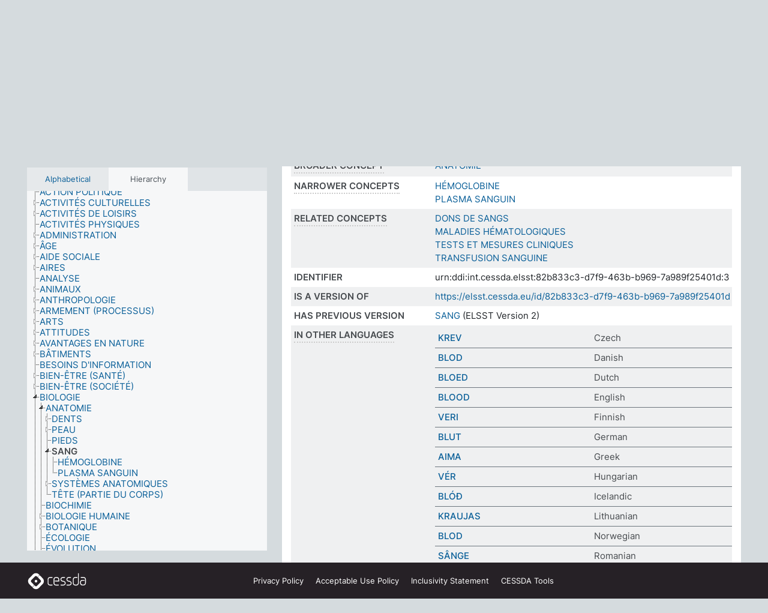

--- FILE ---
content_type: text/html; charset=UTF-8
request_url: https://thesauri.cessda.eu/elsst-3/en/page/82b833c3-d7f9-463b-b969-7a989f25401d?clang=fr
body_size: 9514
content:
<!DOCTYPE html>
<html dir="ltr" lang="en" prefix="og: https://ogp.me/ns#">
<head>
<base href="https://thesauri.cessda.eu/">
<link rel="shortcut icon" href="favicon.ico">
<meta http-equiv="X-UA-Compatible" content="IE=Edge">
<meta http-equiv="Content-Type" content="text/html; charset=UTF-8">
<meta name="viewport" content="width=device-width, initial-scale=1.0">
<meta name="format-detection" content="telephone=no">
<meta name="generator" content="Skosmos 2.18">
<meta name="title" content="SANG - ELSST Version 3 - Skosmos">
<meta property="og:title" content="SANG - ELSST Version 3 - Skosmos">
<meta name="description" content="Concept SANG in vocabulary ELSST Thesaurus (Version 3 - 2022)">
<meta property="og:description" content="Concept SANG in vocabulary ELSST Thesaurus (Version 3 - 2022)">
<link rel="canonical" href="https://thesauri.cessda.eu/elsst-3/en/page/82b833c3-d7f9-463b-b969-7a989f25401d?clang=fr">
<meta property="og:url" content="https://thesauri.cessda.eu/elsst-3/en/page/82b833c3-d7f9-463b-b969-7a989f25401d?clang=fr">
<meta property="og:type" content="website">
<meta property="og:site_name" content="Skosmos">
<link href="vendor/twbs/bootstrap/dist/css/bootstrap.min.css" media="screen, print" rel="stylesheet" type="text/css">
<link href="vendor/vakata/jstree/dist/themes/default/style.min.css" media="screen, print" rel="stylesheet" type="text/css">
<link href="vendor/davidstutz/bootstrap-multiselect/dist/css/bootstrap-multiselect.min.css" media="screen, print" rel="stylesheet" type="text/css">
<!-- <link href="resource/css/fira.css" media="screen, print" rel="stylesheet" type="text/css"> -->
<link href="resource/fontawesome/css/fontawesome.css" media="screen, print" rel="stylesheet" type="text/css">
<link href="resource/fontawesome/css/regular.css" media="screen, print" rel="stylesheet" type="text/css">
<link href="resource/fontawesome/css/solid.css" media="screen, print" rel="stylesheet" type="text/css">
<link href="resource/css/styles.css" media="screen, print" rel="stylesheet" type="text/css">

<title>SANG - ELSST Version 3 - Skosmos</title>
</head>
<body class="vocab-elsst-3">
  <noscript>
    <strong>We're sorry but Skosmos doesn't work properly without JavaScript enabled. Please enable it to continue.</strong>
  </noscript>
  <a id="skiptocontent" href="elsst-3/en/page/82b833c3-d7f9-463b-b969-7a989f25401d?clang=fr#maincontent">Skip to main content</a>
  <div class="topbar-container topbar-white">
    <div class="topbar topbar-white">
      <div id="topbar-service-helper">
  <a         class="service-en"  href="en/?clang=fr">
    <svg xmlns="http://www.w3.org/2000/svg" xml:space="preserve" id="home" x="0" y="0"
      style="enable-background:new 0 0 291 291" version="1.1" viewBox="0 0 291 291">
      <style>
        .st1 {
          fill-rule: evenodd;
          clip-rule: evenodd;
          fill: #fff
        }
      </style>
      <path
        d="m102.7 272.7-85.2-85.2c-23.3-23.3-23.3-61.5 0-84.9l85.2-85.2c23.3-23.3 61.5-23.3 84.9 0l85.2 85.2c23.3 23.3 23.3 61.5 0 84.9l-85.2 85.2c-23.4 23.3-61.6 23.3-84.9 0"
        style="fill:#0e78be" />
      <path
        d="M136.3 82.7c-30.6 0-55.5 24.8-55.5 55.5 0 30.6 24.8 55.5 55.5 55.5 30.6 0 55.5-24.9 55.5-55.5s-24.9-55.5-55.5-55.5zm0 8c26.2 0 47.5 21.3 47.5 47.5s-21.3 47.5-47.5 47.5-47.5-21.3-47.5-47.5 21.3-47.5 47.5-47.5z"
        class="st1" />
      <path
        d="M167.6 118.6c-25.3 0-45.8 20.5-45.8 45.8s20.5 45.8 45.8 45.8c25.3 0 45.8-20.5 45.8-45.8s-20.6-45.8-45.8-45.8zm0 8c20.9 0 37.8 16.9 37.8 37.8s-16.9 37.8-37.8 37.8-37.8-16.9-37.8-37.8 16.9-37.8 37.8-37.8z"
        class="st1" />
    </svg>
    <h1 id="hometitle">ELSST</h1>
  </a>
</div>
<div id="topbar-language-navigation">
    <div id="navigation">

    <a href="https://elsst.cessda.eu/" class="navigation-font">Documentation</a>


    <a href="en/about?clang=fr"
      id="navi2" class="navigation-font">
     About
    </a>
    <a href="elsst-3/en/feedback?clang=fr"
      id="navi3" class="navigation-font">
      Feedback
    </a>
    <a href="#"  id="navi4" class="navigation-font" data-bs-toggle="modal" title="Help" data-bs-target="#helpModal">
      Help
      </a>
      <div class="modal fade" id="helpModal" tabindex="-1" aria-labelledby="helpModalLabel" aria-hidden="true">
        <div class="modal-dialog">
          <div class="modal-content">
            <div class="modal-header">
              <h5 class="modal-title" id="helpModalLabel">Help</h5>
              <button type="button" class="btn-close" data-bs-dismiss="modal" aria-label="Close"></button>
            </div>
            <div class="modal-body">
              Hover your cursor over the text with a dotted underline to see instructions about the property.<br><br>For truncation search, please use the symbol * as in *animal or *patent*. For ends of search words, the search will be truncated automatically, even if the truncation symbol is not entered manually: thus, cat will yield the same results as cat*
            </div>
            <div class="modal-footer">
              <button type="button" class="btn btn-secondary" data-bs-dismiss="modal">Close</button>
      
            </div>
          </div>
        </div>
      </div>

  </div>
</div>

<!-- top-bar ENDS HERE -->
    </div>
  </div>
    <div class="headerbar">
    <div class="header-row"><div class="headerbar-coloured"></div><div class="header-left">
  <h1><a href="elsst-3/en/?clang=fr">ELSST Thesaurus (Version 3 - 2022)</a></h1>
</div>
<div class="header-float">
      <h2 class="sr-only">Search from vocabulary</h2>
    <div class="search-vocab-text"><p>Content language</p></div>
    <form class="navbar-form" role="search" name="text-search" action="elsst-3/en/search">
    <input style="display: none" name="clang" value="fr" id="lang-input">
    <div class="input-group">
      <div class="input-group-btn">
        <label class="sr-only" for="lang-dropdown-toggle">Content and search language</label>
        <button type="button" class="btn btn-default dropdown-toggle" data-bs-toggle="dropdown" aria-expanded="false" id="lang-dropdown-toggle">French<span class="caret"></span></button>
        <ul class="dropdown-menu" aria-labelledby="lang-dropdown-toggle">
                            <li><a class="dropdown-item" href="elsst-3/en/page/82b833c3-d7f9-463b-b969-7a989f25401d?clang=cs" class="lang-button" hreflang="cs">Czech</a></li>
                    <li><a class="dropdown-item" href="elsst-3/en/page/82b833c3-d7f9-463b-b969-7a989f25401d?clang=da" class="lang-button" hreflang="da">Danish</a></li>
                    <li><a class="dropdown-item" href="elsst-3/en/page/82b833c3-d7f9-463b-b969-7a989f25401d?clang=nl" class="lang-button" hreflang="nl">Dutch</a></li>
                    <li><a class="dropdown-item" href="elsst-3/en/page/82b833c3-d7f9-463b-b969-7a989f25401d" class="lang-button" hreflang="en">English</a></li>
                    <li><a class="dropdown-item" href="elsst-3/en/page/82b833c3-d7f9-463b-b969-7a989f25401d?clang=fi" class="lang-button" hreflang="fi">Finnish</a></li>
                    <li><a class="dropdown-item" href="elsst-3/en/page/82b833c3-d7f9-463b-b969-7a989f25401d?clang=fr" class="lang-button" hreflang="fr">French</a></li>
                    <li><a class="dropdown-item" href="elsst-3/en/page/82b833c3-d7f9-463b-b969-7a989f25401d?clang=de" class="lang-button" hreflang="de">German</a></li>
                    <li><a class="dropdown-item" href="elsst-3/en/page/82b833c3-d7f9-463b-b969-7a989f25401d?clang=el" class="lang-button" hreflang="el">Greek</a></li>
                    <li><a class="dropdown-item" href="elsst-3/en/page/82b833c3-d7f9-463b-b969-7a989f25401d?clang=hu" class="lang-button" hreflang="hu">Hungarian</a></li>
                    <li><a class="dropdown-item" href="elsst-3/en/page/82b833c3-d7f9-463b-b969-7a989f25401d?clang=is" class="lang-button" hreflang="is">Icelandic</a></li>
                    <li><a class="dropdown-item" href="elsst-3/en/page/82b833c3-d7f9-463b-b969-7a989f25401d?clang=lt" class="lang-button" hreflang="lt">Lithuanian</a></li>
                    <li><a class="dropdown-item" href="elsst-3/en/page/82b833c3-d7f9-463b-b969-7a989f25401d?clang=no" class="lang-button" hreflang="no">Norwegian</a></li>
                    <li><a class="dropdown-item" href="elsst-3/en/page/82b833c3-d7f9-463b-b969-7a989f25401d?clang=ro" class="lang-button" hreflang="ro">Romanian</a></li>
                    <li><a class="dropdown-item" href="elsst-3/en/page/82b833c3-d7f9-463b-b969-7a989f25401d?clang=sl" class="lang-button" hreflang="sl">Slovenian</a></li>
                    <li><a class="dropdown-item" href="elsst-3/en/page/82b833c3-d7f9-463b-b969-7a989f25401d?clang=es" class="lang-button" hreflang="es">Spanish</a></li>
                    <li><a class="dropdown-item" href="elsst-3/en/page/82b833c3-d7f9-463b-b969-7a989f25401d?clang=sv" class="lang-button" hreflang="sv">Swedish</a></li>
                            <li>
            <a class="dropdown-item" href="elsst-3/en/page/82b833c3-d7f9-463b-b969-7a989f25401d?clang=fr&amp;anylang=on"
              class="lang-button" id="lang-button-all">Any language</a>
            <input name="anylang" type="checkbox">
          </li>
        </ul>
      </div><!-- /btn-group -->
      <label class="sr-only" for="search-field">Enter search term</label>
      <input id="search-field" type="text" class="form-control" name="q" value="">
      <div class="input-group-btn">
        <label class="sr-only" for="search-all-button">Submit search</label>
        <button id="search-all-button" type="submit" class="btn btn-primary">Search</button>
      </div>
    </div>
      </form>
</div>
</div>  </div>
    <div class="main-container">
        <div id="sidebar">
          <div class="sidebar-buttons">
                <h2 class="sr-only">Sidebar listing: list and traverse vocabulary contents by a criterion</h2>
        <ul class="nav nav-tabs">
                                      <h3 class="sr-only">List vocabulary concepts alphabetically</h3>
                    <li id="alpha" class="nav-item"><a class="nav-link" href="elsst-3/en/index?clang=fr">Alphabetical</a></li>
                                                  <h3 class="sr-only">List vocabulary concepts hierarchically</h3>
                    <li id="hierarchy" class="nav-item">
            <a class="nav-link active" href="#" id="hier-trigger"
                        >Hierarchy            </a>
          </li>
                                                </ul>
      </div>
      
            <h4 class="sr-only">Listing vocabulary concepts alphabetically</h4>
            <div class="sidebar-grey  concept-hierarchy">
        <div id="alphabetical-menu">
                  </div>
              </div>
        </div>
    
            <main id="maincontent" tabindex="-1">
            <div class="content">
        <div id="content-top"></div>
                     <h2 class="sr-only">Concept information</h2>
            <div class="concept-info">
      <div class="concept-main">
              <div class="row">
                                      <div class="crumb-path">
                        <a class="propertyvalue bread-crumb" href="elsst-3/en/page/9e14b50b-67f4-48b5-983f-887df18bfa50?clang=fr">BIOLOGIE</a><span class="bread-crumb"> > </span>
                                                <a class="propertyvalue bread-crumb" href="elsst-3/en/page/1b85ead8-ff81-4637-a942-db46d8f462fb?clang=fr">ANATOMIE</a><span class="bread-crumb"> > </span>
                                                <span class="bread-crumb propertylabel-pink">SANG</span>
                                                </div>
                          </div>
            <div class="row property prop-preflabel"><div class="property-label property-label-pref"><h3 class="versal">
                                      Preferred term
                      </h3></div><div class="property-value-column"><span class="prefLabel conceptlabel" id="pref-label">SANG</span>
                        &nbsp;
        <button type="button" data-bs-toggle="tooltip" data-bs-placement="button" title="Copy to clipboard" class="btn btn-default btn-xs copy-clipboard" for="#pref-label"><span class="fa-regular fa-copy"></span></button></div><div class="col-md-12"><div class="preflabel-spacer"></div></div></div>
                       <div class="row property prop-skos_broader">
          <div class="property-label">
            <h3 class="versal               property-click skosmos-tooltip-wrapper skosmos-tooltip t-top" data-title="Broader concept
              ">
                              Broader concept
                          </h3>
          </div>
          <div class="property-value-column"><div class="property-value-wrapper">
                <ul>
                     <li>
                                                                               <a href="elsst-3/en/page/1b85ead8-ff81-4637-a942-db46d8f462fb?clang=fr"> ANATOMIE</a>
                                                                                                      </li>
                </ul>
                </div></div></div>
                               <div class="row property prop-skos_narrower">
          <div class="property-label">
            <h3 class="versal               property-click skosmos-tooltip-wrapper skosmos-tooltip t-top" data-title="Narrower concepts.
              ">
                              Narrower concepts
                          </h3>
          </div>
          <div class="property-value-column"><div class="property-value-wrapper">
                <ul>
                     <li>
                                                                               <a href="elsst-3/en/page/698928da-9782-4eea-97ef-f2f29a7df911?clang=fr"> HÉMOGLOBINE</a>
                                                                                                      </li>
                     <li>
                                                                               <a href="elsst-3/en/page/ededfe9d-77dc-45e7-b790-879f0ea08b9b?clang=fr"> PLASMA SANGUIN</a>
                                                                                                      </li>
                </ul>
                </div></div></div>
                               <div class="row property prop-skos_related">
          <div class="property-label">
            <h3 class="versal               property-click skosmos-tooltip-wrapper skosmos-tooltip t-top" data-title="Concepts related to this concept.
              ">
                              Related concepts
                          </h3>
          </div>
          <div class="property-value-column"><div class="property-value-wrapper">
                <ul>
                     <li>
                                                                               <a href="elsst-3/en/page/c3eef34e-e6da-4038-beea-341f779940ed?clang=fr"> DONS DE SANGS</a>
                                                                                                      </li>
                     <li>
                                                                               <a href="elsst-3/en/page/e7805bfa-729b-46d7-b12a-bcf4f88c09b4?clang=fr"> MALADIES HÉMATOLOGIQUES</a>
                                                                                                      </li>
                     <li>
                                                                               <a href="elsst-3/en/page/83092545-76ae-476e-91c2-c74f733fe636?clang=fr"> TESTS ET MESURES CLINIQUES</a>
                                                                                                      </li>
                     <li>
                                                                               <a href="elsst-3/en/page/81b3bc04-7c2d-45db-8616-143afcce495a?clang=fr"> TRANSFUSION SANGUINE</a>
                                                                                                      </li>
                </ul>
                </div></div></div>
                               <div class="row property prop-dc_identifier">
          <div class="property-label">
            <h3 class="versal              ">
                              Identifier
                          </h3>
          </div>
          <div class="property-value-column"><div class="property-value-wrapper">
                <ul>
                     <li>
                                                                 <span>urn:ddi:int.cessda.elsst:82b833c3-d7f9-463b-b969-7a989f25401d:3</span>
                                      </li>
                </ul>
                </div></div></div>
                               <div class="row property prop-dc_isVersionOf">
          <div class="property-label">
            <h3 class="versal              ">
                              Is a version of
                          </h3>
          </div>
          <div class="property-value-column"><div class="property-value-wrapper">
                <ul>
                     <li>
                                                           <a href="https://elsst.cessda.eu/id/82b833c3-d7f9-463b-b969-7a989f25401d">https://elsst.cessda.eu/id/82b833c3-d7f9-463b-b969-7a989f25401d</a>                                                                                      </li>
                </ul>
                </div></div></div>
                               <div class="row property prop-owl_priorVersion">
          <div class="property-label">
            <h3 class="versal              ">
                              Has previous version
                          </h3>
          </div>
          <div class="property-value-column"><div class="property-value-wrapper">
                <ul>
                     <li>
                                                           <a href="elsst-2/en/page/82b833c3-d7f9-463b-b969-7a989f25401d?clang=fr">SANG</a> (ELSST Version 2)                                                                                      </li>
                </ul>
                </div></div></div>
                                <div class="row property prop-other-languages">
        <div class="property-label"><h3 class="versal property-click skosmos-tooltip-wrapper skosmos-tooltip t-top" data-title="Terms for the concept in other languages." >In other languages</h3></div>
        <div class="property-value-column">
          <div class="property-value-wrapper">
            <ul>
                                          <li class="row other-languages first-of-language">
                <div class="col-6 versal versal-pref">
                                                      <a href='elsst-3/en/page/82b833c3-d7f9-463b-b969-7a989f25401d?clang=cs' hreflang='cs'>KREV</a>
                                  </div>
                <div class="col-6 versal"><p>Czech</p></div>
              </li>
                                                        <li class="row other-languages first-of-language">
                <div class="col-6 versal versal-pref">
                                                      <a href='elsst-3/en/page/82b833c3-d7f9-463b-b969-7a989f25401d?clang=da' hreflang='da'>BLOD</a>
                                  </div>
                <div class="col-6 versal"><p>Danish</p></div>
              </li>
                                                        <li class="row other-languages first-of-language">
                <div class="col-6 versal versal-pref">
                                                      <a href='elsst-3/en/page/82b833c3-d7f9-463b-b969-7a989f25401d?clang=nl' hreflang='nl'>BLOED</a>
                                  </div>
                <div class="col-6 versal"><p>Dutch</p></div>
              </li>
                                                        <li class="row other-languages first-of-language">
                <div class="col-6 versal versal-pref">
                                                      <a href='elsst-3/en/page/82b833c3-d7f9-463b-b969-7a989f25401d' hreflang='en'>BLOOD</a>
                                  </div>
                <div class="col-6 versal"><p>English</p></div>
              </li>
                                                        <li class="row other-languages first-of-language">
                <div class="col-6 versal versal-pref">
                                                      <a href='elsst-3/en/page/82b833c3-d7f9-463b-b969-7a989f25401d?clang=fi' hreflang='fi'>VERI</a>
                                  </div>
                <div class="col-6 versal"><p>Finnish</p></div>
              </li>
                                                        <li class="row other-languages first-of-language">
                <div class="col-6 versal versal-pref">
                                                      <a href='elsst-3/en/page/82b833c3-d7f9-463b-b969-7a989f25401d?clang=de' hreflang='de'>BLUT</a>
                                  </div>
                <div class="col-6 versal"><p>German</p></div>
              </li>
                                                        <li class="row other-languages first-of-language">
                <div class="col-6 versal versal-pref">
                                                      <a href='elsst-3/en/page/82b833c3-d7f9-463b-b969-7a989f25401d?clang=el' hreflang='el'>ΑΙΜΑ</a>
                                  </div>
                <div class="col-6 versal"><p>Greek</p></div>
              </li>
                                                        <li class="row other-languages first-of-language">
                <div class="col-6 versal versal-pref">
                                                      <a href='elsst-3/en/page/82b833c3-d7f9-463b-b969-7a989f25401d?clang=hu' hreflang='hu'>VÉR</a>
                                  </div>
                <div class="col-6 versal"><p>Hungarian</p></div>
              </li>
                                                        <li class="row other-languages first-of-language">
                <div class="col-6 versal versal-pref">
                                                      <a href='elsst-3/en/page/82b833c3-d7f9-463b-b969-7a989f25401d?clang=is' hreflang='is'>BLÓÐ</a>
                                  </div>
                <div class="col-6 versal"><p>Icelandic</p></div>
              </li>
                                                        <li class="row other-languages first-of-language">
                <div class="col-6 versal versal-pref">
                                                      <a href='elsst-3/en/page/82b833c3-d7f9-463b-b969-7a989f25401d?clang=lt' hreflang='lt'>KRAUJAS</a>
                                  </div>
                <div class="col-6 versal"><p>Lithuanian</p></div>
              </li>
                                                        <li class="row other-languages first-of-language">
                <div class="col-6 versal versal-pref">
                                                      <a href='elsst-3/en/page/82b833c3-d7f9-463b-b969-7a989f25401d?clang=no' hreflang='no'>BLOD</a>
                                  </div>
                <div class="col-6 versal"><p>Norwegian</p></div>
              </li>
                                                        <li class="row other-languages first-of-language">
                <div class="col-6 versal versal-pref">
                                                      <a href='elsst-3/en/page/82b833c3-d7f9-463b-b969-7a989f25401d?clang=ro' hreflang='ro'>SÂNGE</a>
                                  </div>
                <div class="col-6 versal"><p>Romanian</p></div>
              </li>
                                                        <li class="row other-languages first-of-language">
                <div class="col-6 versal versal-pref">
                                                      <a href='elsst-3/en/page/82b833c3-d7f9-463b-b969-7a989f25401d?clang=sl' hreflang='sl'>KRI</a>
                                  </div>
                <div class="col-6 versal"><p>Slovenian</p></div>
              </li>
                                                        <li class="row other-languages first-of-language">
                <div class="col-6 versal versal-pref">
                                                      <a href='elsst-3/en/page/82b833c3-d7f9-463b-b969-7a989f25401d?clang=es' hreflang='es'>SANGRE</a>
                                  </div>
                <div class="col-6 versal"><p>Spanish</p></div>
              </li>
                                                        <li class="row other-languages first-of-language">
                <div class="col-6 versal versal-pref">
                                                      <a href='elsst-3/en/page/82b833c3-d7f9-463b-b969-7a989f25401d?clang=sv' hreflang='sv'>BLOD</a>
                                  </div>
                <div class="col-6 versal"><p>Swedish</p></div>
              </li>
                                        </ul>
          </div>
        </div>
      </div>
              <div class="row property prop-uri">
            <div class="property-label"><h3 class="versal">URI</h3></div>
            <div class="property-value-column">
                <div class="property-value-wrapper">
                    <span class="versal uri-input-box" id="uri-input-box">https://elsst.cessda.eu/id/3/82b833c3-d7f9-463b-b969-7a989f25401d</span>
                    <button type="button" data-bs-toggle="tooltip" data-bs-placement="button" title="Copy to clipboard" class="btn btn-default btn-xs copy-clipboard" for="#uri-input-box">
                      <span class="fa-regular fa-copy"></span>
                    </button>
                </div>
            </div>
        </div>
        <div class="row">
            <div class="property-label"><h3 class="versal">Download this concept:</h3></div>
            <div class="property-value-column">
<span class="versal concept-download-links"><a href="rest/v1/elsst-3/data?uri=https%3A%2F%2Felsst.cessda.eu%2Fid%2F3%2F82b833c3-d7f9-463b-b969-7a989f25401d&amp;format=application/rdf%2Bxml">RDF/XML</a>
          <a href="rest/v1/elsst-3/data?uri=https%3A%2F%2Felsst.cessda.eu%2Fid%2F3%2F82b833c3-d7f9-463b-b969-7a989f25401d&amp;format=text/turtle">
            TURTLE</a>
          <a href="rest/v1/elsst-3/data?uri=https%3A%2F%2Felsst.cessda.eu%2Fid%2F3%2F82b833c3-d7f9-463b-b969-7a989f25401d&amp;format=application/ld%2Bjson">JSON-LD</a>
        </span>            </div>
        </div>
      </div>
      <!-- appendix / concept mapping properties -->
      <div
          class="concept-appendix hidden"
          data-concept-uri="https://elsst.cessda.eu/id/3/82b833c3-d7f9-463b-b969-7a989f25401d"
          data-concept-type="skos:Concept"
          >
      </div>
    </div>
    
  

<template id="property-mappings-template">
    {{#each properties}}
    <div class="row{{#ifDeprecated concept.type 'skosext:DeprecatedConcept'}} deprecated{{/ifDeprecated}} property prop-{{ id }}">
        <div class="property-label"><h3 class="versal{{#ifNotInDescription type description}} property-click skosmos-tooltip-wrapper skosmos-tooltip t-top" data-title="{{ description }}{{/ifNotInDescription}}">{{label}}</h3></div>
        <div class="property-value-column">
            {{#each values }} {{! loop through ConceptPropertyValue objects }}
            {{#if prefLabel }}
            <div class="row">
                <div class="col-5">
                    <a class="versal" href="{{hrefLink}}">{{#if notation }}<span class="versal">{{ notation }} </span>{{/if}}{{ prefLabel }}</a>
                    {{#ifDifferentLabelLang lang }}<span class="propertyvalue"> ({{ lang }})</span>{{/ifDifferentLabelLang}}
                </div>
                {{#if vocabName }}
                    <span class="appendix-vocab-label col-7">{{ vocabName }}</span>
                {{/if}}
            </div>
            {{/if}}
            {{/each}}
        </div>
    </div>
    {{/each}}
</template>

        <div id="content-bottom"></div>
      </div>
    </main>
            <footer class="site-footer">
	<div class="bottombar main-container d-flex">
		<div id="bottomlogo">
			<a href="https://www.cessda.eu" target="_blank">
			<svg id="footerlogo" xmlns="http://www.w3.org/2000/svg" viewBox="0 0 189 56">
				<style>.ssst0 { fill: #fff }</style>
				<path class="ssst0" d="M79.29 41.35h-7.05c-3.99 0-7.24-3.24-7.24-7.23V22.34c0-3.99 3.25-7.23 7.24-7.23l7.05-.03h.01c.74 0 1.34.6 1.35 1.34 0 .74-.6 1.35-1.34 1.35l-7.05.03c-2.51 0-4.55 2.03-4.55 4.53v11.78c0 2.5 2.04 4.54 4.55 4.54h7.05c.74 0 1.35.6 1.35 1.35-.03.74-.63 1.35-1.37 1.35M99.17 41.37H90.8c-3.99 0-7.24-3.25-7.24-7.24V22.34c0-3.99 3.25-7.24 7.24-7.24h3.37c3.99 0 7.24 3.25 7.24 7.24v6.55h-12.6a1.35 1.35 0 0 1 0-2.7h9.9v-3.85c0-2.51-2.04-4.54-4.55-4.54H90.8c-2.51 0-4.54 2.04-4.54 4.54v11.79c0 2.51 2.04 4.54 4.54 4.54h8.37c.74 0 1.35.6 1.35 1.35-.01.75-.61 1.35-1.35 1.35M178.26 41.23h-4.17c-2 0-3.86-.98-5.23-2.76-1.29-1.68-2.01-3.9-2.01-6.26 0-4.78 2.98-8.11 7.24-8.11h5.93a1.35 1.35 0 0 1 0 2.7h-5.93c-2.72 0-4.55 2.18-4.55 5.42 0 3.49 2.04 6.33 4.55 6.33h4.17c2.51 0 4.55-2.04 4.55-4.54V22.2c0-2.5-2.04-4.54-4.55-4.54h-7.77a1.35 1.35 0 0 1 0-2.7h7.77c3.99 0 7.24 3.25 7.24 7.24V34c0 3.99-3.25 7.23-7.24 7.23M155.9 41.37h-4.26c-3.99 0-7.24-3.25-7.24-7.24v-11.8c0-3.99 3.25-7.24 7.24-7.24h6.04a1.35 1.35 0 0 1 0 2.7h-6.04c-2.51 0-4.55 2.04-4.55 4.54v11.8c0 2.51 2.04 4.54 4.55 4.54h4.26c2.51 0 4.55-2.04 4.55-4.54V4.66a1.35 1.35 0 0 1 2.7 0v29.47c-.01 3.99-3.26 7.24-7.25 7.24M114.66 41.37h-7.72a1.35 1.35 0 0 1 0-2.7h7.72c2.41 0 4.38-1.96 4.38-4.37 0-2.07-1.47-3.87-3.5-4.29l-3.77-.78c-.6-.11-1.46-.36-1.72-.46-2.72-1.04-4.55-3.69-4.55-6.6 0-3.9 3.17-7.07 7.07-7.07h5.83a1.35 1.35 0 0 1 0 2.7h-5.83c-2.41 0-4.38 1.96-4.38 4.37 0 1.8 1.13 3.44 2.81 4.09.13.05.81.25 1.25.33l.04.01 3.79.79c3.27.67 5.65 3.58 5.65 6.92 0 3.89-3.17 7.06-7.07 7.06M133.51 41.37h-7.72a1.35 1.35 0 0 1 0-2.7h7.72c2.41 0 4.38-1.96 4.38-4.37 0-2.07-1.47-3.87-3.5-4.29l-3.77-.78c-.6-.11-1.45-.36-1.72-.46-2.72-1.04-4.55-3.69-4.55-6.6 0-3.9 3.17-7.07 7.07-7.07h5.83a1.35 1.35 0 0 1 0 2.7h-5.83c-2.41 0-4.38 1.96-4.38 4.37 0 1.8 1.13 3.44 2.81 4.09.13.05.81.25 1.25.33l.04.01 3.79.79c3.27.67 5.65 3.58 5.65 6.92 0 3.89-3.17 7.06-7.07 7.06M32.49 27.99c0 2.29-1.85 4.14-4.14 4.14-2.29 0-4.14-1.85-4.14-4.14 0-2.29 1.85-4.14 4.14-4.14 2.28 0 4.14 1.85 4.14 4.14"></path>
				<path class="ssst0" d="M35.62 11.38c.91-.9 2.12-1.4 3.41-1.4.61 0 1.2.12 1.75.33L37.26 6.8c-2.02-2.01-4.56-3.28-7.37-3.65-.58-.08-1.16-.11-1.73-.11-3.44 0-6.67 1.34-9.09 3.76L7.14 18.73c-.3.3-.59.62-.86.95-1.89 2.29-2.91 5.15-2.91 8.16 0 3.44 1.34 6.67 3.77 9.1l2.88 2.88.61.61v-.01l3.4 3.4c.45.45.98.77 1.55.99l.04.04c.06.02.13.03.19.05.06.02.11.03.17.05.19.05.39.1.59.13h.05c.18.02.35.05.53.05 1.18 0 2.29-.46 3.12-1.28l.01-.01c.01-.01.02-.01.02-.02.84-.84 1.3-1.95 1.3-3.13s-.46-2.3-1.3-3.13l-3.85-3.85-3.03-3.05a3.995 3.995 0 0 1-1.18-2.84c0-.83.25-1.62.72-2.29.13-.18.27-.36.43-.53l5.88-5.88 6.06-6.07c.75-.75 1.76-1.17 2.83-1.17s2.08.42 2.84 1.17l3.53 3.52c-.22-.56-.34-1.16-.33-1.78-.01-1.28.5-2.49 1.42-3.41"></path>
				<path class="ssst0" d="M49.29 18.87l-6.94-6.99a4.404 4.404 0 0 0-3.11-1.27c-1.18 0-2.29.46-3.12 1.28-.84.83-1.31 1.95-1.31 3.13-.01 1.18.45 2.3 1.29 3.14l6.92 6.97c.76.76 1.18 1.77 1.18 2.84 0 1.07-.41 2.08-1.16 2.83L31.1 42.73c-.75.75-1.76 1.17-2.83 1.17s-2.08-.42-2.84-1.17l-3.49-3.49c.2.54.32 1.12.32 1.71 0 1.29-.5 2.51-1.42 3.43-.91.92-2.13 1.42-3.43 1.42a4.603 4.603 0 0 1-1.82-.36l3.57 3.57c2.02 2.01 4.56 3.28 7.37 3.65.57.08 1.15.11 1.73.11 3.44 0 6.67-1.33 9.09-3.76L49.3 37.06c2.42-2.43 3.76-5.66 3.76-9.1s-1.35-6.67-3.77-9.09"></path>
			</svg></a>
		</div>
		<div id="links">
			<a href="https://www.cessda.eu/Privacy-policy" target="_blank">Privacy<span class="d-none d-sm-inline"> Policy</span></a>
			<a href="https://www.cessda.eu/Acceptable-Use-Policy" target="_blank">Acceptable Use<span class="d-none d-sm-inline"> Policy</span></a>
			<a href="https://elsst.cessda.eu/guide/inclusivity" target="_blank">Inclusivity<span class="d-none d-sm-inline"> Statement</span></a>
			<a href="https://www.cessda.eu/Tools-Services" target="_blank">CESSDA Tools</a>
		</div>
	</div>
	<!-- Matomo -->
	<script>
			var _paq = window._paq = window._paq || [];
/* tracker methods like "setCustomDimension" should be called before "trackPageView" */
_paq.push(["setDoNotTrack", true]);
_paq.push(['trackPageView']);
_paq.push(['enableLinkTracking']);
(function () {
var u = "https://cessda.matomo.cloud/";
_paq.push([
'setTrackerUrl',
u + 'matomo.php'
]);
_paq.push(['setSiteId', '6']);
var d = document,
g = d.createElement('script'),
s = d.getElementsByTagName('script')[0];
g.type = 'text/javascript';
g.async = true;
g.src = '//cdn.matomo.cloud/cessda.matomo.cloud/matomo.js';
s.parentNode.insertBefore(g, s);
})();
		</script>
	<!-- End Matomo Code -->
</footer>
  </div>
  <script>
<!-- translations needed in javascript -->
var noResultsTranslation = "No results";
var loading_text = "Loading more items";
var loading_failed_text = "Error: Loading more items failed!";
var loading_retry_text = "Retry";
var jstree_loading = "Loading ...";
var results_disp = "All %d results displayed";
var all_vocabs  = "from all";
var n_selected = "selected";
var missing_value = "Value is required and can not be empty";
var expand_paths = "show all # paths";
var expand_propvals = "show all # values";
var hiertrans = "Hierarchy";
var depr_trans = "Deprecated concept";
var sr_only_translations = {
  hierarchy_listing: "Hierarchical listing of vocabulary concepts",
  groups_listing: "Hierarchical listing of vocabulary concepts and groupings",
};

<!-- variables passed through to javascript -->
var lang = "en";
var content_lang = "fr";
var vocab = "elsst-3";
var uri = "https://elsst.cessda.eu/id/3/82b833c3-d7f9-463b-b969-7a989f25401d";
var prefLabels = [{"lang": "fr","label": "SANG"}];
var uriSpace = "https://elsst.cessda.eu/id/3/";
var showNotation = true;
var sortByNotation = null;
var languageOrder = ["fr","en","cs","da","nl","fi","de","el","hu","is","lt","no","ro","sl","es","sv"];
var vocShortName = "ELSST Version 3";
var explicitLangCodes = false;
var pluginParameters = [];
</script>

<script type="application/ld+json">
{"@context":{"skos":"http://www.w3.org/2004/02/skos/core#","isothes":"http://purl.org/iso25964/skos-thes#","rdfs":"http://www.w3.org/2000/01/rdf-schema#","owl":"http://www.w3.org/2002/07/owl#","dct":"http://purl.org/dc/terms/","dc11":"http://purl.org/dc/elements/1.1/","uri":"@id","type":"@type","lang":"@language","value":"@value","graph":"@graph","label":"rdfs:label","prefLabel":"skos:prefLabel","altLabel":"skos:altLabel","hiddenLabel":"skos:hiddenLabel","broader":"skos:broader","narrower":"skos:narrower","related":"skos:related","inScheme":"skos:inScheme","schema":"http://schema.org/","wd":"http://www.wikidata.org/entity/","wdt":"http://www.wikidata.org/prop/direct/","elsst3":"https://elsst.cessda.eu/id/3/"},"graph":[{"uri":"dct:identifier","label":{"lang":"en","value":"URN"}},{"uri":"dct:isVersionOf","label":{"lang":"en","value":"Is a version of"}},{"uri":"owl:priorVersion","label":{"lang":"en","value":"Has previous version"}},{"uri":"https://elsst.cessda.eu/id/3/","type":["owl:Ontology","skos:ConceptScheme"],"prefLabel":[{"lang":"hu","value":"ELSST Thesaurus"},{"lang":"is","value":"ELSST Thesaurus"},{"lang":"cs","value":"ELSST Thesaurus"},{"lang":"da","value":"ELSST Thesaurus"},{"lang":"de","value":"ELSST Thesaurus"},{"lang":"el","value":"ELSST Thesaurus"},{"lang":"en","value":"ELSST Thesaurus"},{"lang":"es","value":"ELSST Thesaurus"},{"lang":"fi","value":"ELSST Thesaurus"},{"lang":"fr","value":"ELSST Thesaurus"},{"lang":"lt","value":"ELSST Thesaurus"},{"lang":"nl","value":"ELSST Thesaurus"},{"lang":"no","value":"ELSST Thesaurus"},{"lang":"ro","value":"ELSST Thesaurus"},{"lang":"sl","value":"ELSST Thesaurus"},{"lang":"sv","value":"ELSST Thesaurus"}]},{"uri":"elsst3:1b85ead8-ff81-4637-a942-db46d8f462fb","type":"skos:Concept","narrower":{"uri":"elsst3:82b833c3-d7f9-463b-b969-7a989f25401d"},"prefLabel":[{"lang":"is","value":"LÍFFÆRAFRÆÐI"},{"lang":"hu","value":"ANATÓMIA"},{"lang":"da","value":"ANATOMI"},{"lang":"no","value":"ANATOMI"},{"lang":"sv","value":"ANATOMI"},{"lang":"fi","value":"ANATOMIA"},{"lang":"cs","value":"ANATOMIE"},{"lang":"de","value":"ANATOMIE"},{"lang":"fr","value":"ANATOMIE"},{"lang":"nl","value":"ANATOMIE"},{"lang":"ro","value":"ANATOMIE"},{"lang":"lt","value":"ANATOMIJA"},{"lang":"sl","value":"ANATOMIJA"},{"lang":"en","value":"ANATOMY"},{"lang":"el","value":"ΑΝΑΤΟΜΙΑ"},{"lang":"es","value":"ANATOMÍA"}]},{"uri":"elsst3:698928da-9782-4eea-97ef-f2f29a7df911","type":"skos:Concept","broader":{"uri":"elsst3:82b833c3-d7f9-463b-b969-7a989f25401d"},"prefLabel":[{"lang":"hu","value":"HEMOGLOBIN"},{"lang":"is","value":"BLÓÐRAUÐI"},{"lang":"da","value":"HÆMOGLOBIN"},{"lang":"en","value":"HAEMOGLOBIN"},{"lang":"de","value":"HÄMOGLOBIN"},{"lang":"nl","value":"HEMAGLOBINE"},{"lang":"fi","value":"HEMOGLOBIINI"},{"lang":"cs","value":"HEMOGLOBIN"},{"lang":"no","value":"HEMOGLOBIN"},{"lang":"sl","value":"HEMOGLOBIN"},{"lang":"sv","value":"HEMOGLOBIN"},{"lang":"es","value":"HEMOGLOBINA"},{"lang":"ro","value":"HEMOGLOBINĂ"},{"lang":"lt","value":"HEMOGLOBINAS"},{"lang":"fr","value":"HÉMOGLOBINE"},{"lang":"el","value":"ΑΙΜΟΓΛΟΒΙΝΗ"}]},{"uri":"elsst3:81b3bc04-7c2d-45db-8616-143afcce495a","type":"skos:Concept","prefLabel":[{"lang":"hu","value":"VÉRÁTÖMLESZTÉS"},{"lang":"is","value":"BLÓÐGJAFIR"},{"lang":"no","value":"BLODOVERFØRINGER"},{"lang":"da","value":"BLODTRANSFUSION"},{"lang":"sv","value":"BLODTRANSFUSIONER"},{"lang":"nl","value":"BLOEDTRANSFUSIES"},{"lang":"en","value":"BLOOD TRANSFUSIONS"},{"lang":"de","value":"BLUTTRANSFUSIONEN"},{"lang":"lt","value":"KRAUJO PERPYLIMAS"},{"lang":"cs","value":"KREVNÍ TRANSFUZE"},{"lang":"fr","value":"TRANSFUSION SANGUINE"},{"lang":"es","value":"TRANSFUSIONES DE SANGRE"},{"lang":"ro","value":"TRANSFUZII DE SÂNGE"},{"lang":"sl","value":"TRANSFUZIJA KRVI"},{"lang":"fi","value":"VERENSIIRTO"},{"lang":"el","value":"ΜΕΤΑΓΓΙΣΕΙΣ ΑΙΜΑΤΟΣ"}],"related":{"uri":"elsst3:82b833c3-d7f9-463b-b969-7a989f25401d"}},{"uri":"elsst3:82b833c3-d7f9-463b-b969-7a989f25401d","type":"skos:Concept","dct:identifier":[{"lang":"hu","value":"urn:ddi:int.cessda.elsst:82b833c3-d7f9-463b-b969-7a989f25401d:3"},{"lang":"is","value":"urn:ddi:int.cessda.elsst:82b833c3-d7f9-463b-b969-7a989f25401d:3"},{"lang":"sv","value":"urn:ddi:int.cessda.elsst:82b833c3-d7f9-463b-b969-7a989f25401d:3"},{"lang":"sl","value":"urn:ddi:int.cessda.elsst:82b833c3-d7f9-463b-b969-7a989f25401d:3"},{"lang":"ro","value":"urn:ddi:int.cessda.elsst:82b833c3-d7f9-463b-b969-7a989f25401d:3"},{"lang":"no","value":"urn:ddi:int.cessda.elsst:82b833c3-d7f9-463b-b969-7a989f25401d:3"},{"lang":"nl","value":"urn:ddi:int.cessda.elsst:82b833c3-d7f9-463b-b969-7a989f25401d:3"},{"lang":"lt","value":"urn:ddi:int.cessda.elsst:82b833c3-d7f9-463b-b969-7a989f25401d:3"},{"lang":"fr","value":"urn:ddi:int.cessda.elsst:82b833c3-d7f9-463b-b969-7a989f25401d:3"},{"lang":"fi","value":"urn:ddi:int.cessda.elsst:82b833c3-d7f9-463b-b969-7a989f25401d:3"},{"lang":"es","value":"urn:ddi:int.cessda.elsst:82b833c3-d7f9-463b-b969-7a989f25401d:3"},{"lang":"el","value":"urn:ddi:int.cessda.elsst:82b833c3-d7f9-463b-b969-7a989f25401d:3"},{"lang":"de","value":"urn:ddi:int.cessda.elsst:82b833c3-d7f9-463b-b969-7a989f25401d:3"},{"lang":"da","value":"urn:ddi:int.cessda.elsst:82b833c3-d7f9-463b-b969-7a989f25401d:3"},{"lang":"cs","value":"urn:ddi:int.cessda.elsst:82b833c3-d7f9-463b-b969-7a989f25401d:3"},{"lang":"en","value":"urn:ddi:int.cessda.elsst:82b833c3-d7f9-463b-b969-7a989f25401d:3"}],"dct:isVersionOf":{"uri":"https://elsst.cessda.eu/id/82b833c3-d7f9-463b-b969-7a989f25401d"},"dct:issued":{"lang":"en","value":"2022-09-20"},"owl:priorVersion":{"uri":"https://elsst.cessda.eu/id/2/82b833c3-d7f9-463b-b969-7a989f25401d"},"broader":{"uri":"elsst3:1b85ead8-ff81-4637-a942-db46d8f462fb"},"inScheme":{"uri":"https://elsst.cessda.eu/id/3/"},"narrower":[{"uri":"elsst3:ededfe9d-77dc-45e7-b790-879f0ea08b9b"},{"uri":"elsst3:698928da-9782-4eea-97ef-f2f29a7df911"}],"prefLabel":[{"lang":"hu","value":"VÉR"},{"lang":"is","value":"BLÓÐ"},{"lang":"da","value":"BLOD"},{"lang":"no","value":"BLOD"},{"lang":"sv","value":"BLOD"},{"lang":"nl","value":"BLOED"},{"lang":"en","value":"BLOOD"},{"lang":"de","value":"BLUT"},{"lang":"lt","value":"KRAUJAS"},{"lang":"cs","value":"KREV"},{"lang":"sl","value":"KRI"},{"lang":"fr","value":"SANG"},{"lang":"ro","value":"SÂNGE"},{"lang":"es","value":"SANGRE"},{"lang":"fi","value":"VERI"},{"lang":"el","value":"ΑΙΜΑ"}],"related":[{"uri":"elsst3:81b3bc04-7c2d-45db-8616-143afcce495a"},{"uri":"elsst3:c3eef34e-e6da-4038-beea-341f779940ed"},{"uri":"elsst3:83092545-76ae-476e-91c2-c74f733fe636"},{"uri":"elsst3:e7805bfa-729b-46d7-b12a-bcf4f88c09b4"}]},{"uri":"elsst3:83092545-76ae-476e-91c2-c74f733fe636","type":"skos:Concept","prefLabel":[{"lang":"es","value":"PRUEBAS Y MEDICIONES CLÍNICAS"},{"lang":"is","value":"KLÍNÍSK PRÓF OG MÆLINGAR"},{"lang":"en","value":"CLINICAL TESTS AND MEASUREMENTS"},{"lang":"fi","value":"KLIINISET TESTIT JA MITTAUKSET"},{"lang":"cs","value":"KLINICKÉ TESTY A MĚŘENÍ"},{"lang":"sl","value":"KLINIČNI TEST IN MERITVE"},{"lang":"de","value":"KLINISCHE DIAGNOSTIK"},{"lang":"nl","value":"KLINISCHE TESTS EN METINGEN"},{"lang":"da","value":"KLINISK UNDERSØGELSE OG MÅLING"},{"lang":"sv","value":"KLINISKA PROVTAGNINGAR OCH MÄTNINGAR"},{"lang":"no","value":"KLINISKE TESTER OG MÅLINGER"},{"lang":"ro","value":"MĂSURĂTORI ȘI TESTE CLINICE"},{"lang":"fr","value":"TESTS ET MESURES CLINIQUES"},{"lang":"el","value":"ΚΛΙΝΙΚΕΣ ΕΞΕΤΑΣΕΙΣ ΚΑΙ ΜΕΤΡΗΣΕΙΣ"},{"lang":"hu","value":"KLINIKAI VIZSGÁLAT ÉS MÉRÉS"},{"lang":"lt","value":"KLINIKINIAI TYRIMAI IR MATAVIMAI"}],"related":{"uri":"elsst3:82b833c3-d7f9-463b-b969-7a989f25401d"}},{"uri":"elsst3:c3eef34e-e6da-4038-beea-341f779940ed","type":"skos:Concept","prefLabel":[{"lang":"hu","value":"VÉRADÁS"},{"lang":"es","value":"DONACIÓN DE SANGRE"},{"lang":"no","value":"BLODDONASJON"},{"lang":"da","value":"BLODDONATION"},{"lang":"sv","value":"BLODGIVNING"},{"lang":"nl","value":"BLOEDDONATIES"},{"lang":"en","value":"BLOOD DONATION"},{"lang":"de","value":"BLUTSPENDEN"},{"lang":"cs","value":"DÁRCOVSTVÍ KRVE"},{"lang":"sl","value":"DAROVANJE KRVI"},{"lang":"ro","value":"DONARE DE SÎNGE"},{"lang":"fr","value":"DONS DE SANGS"},{"lang":"lt","value":"KRAUJO DONORYSTĖ"},{"lang":"fi","value":"VERENLUOVUTUS"},{"lang":"el","value":"ΔΩΡΕΑ ΑΙΜΑΤΟΣ"},{"lang":"is","value":"BLÓÐGJÖF"}],"related":{"uri":"elsst3:82b833c3-d7f9-463b-b969-7a989f25401d"}},{"uri":"elsst3:e7805bfa-729b-46d7-b12a-bcf4f88c09b4","type":"skos:Concept","prefLabel":[{"lang":"hu","value":"HEMATOLÓGIAI BETEGSÉG"},{"lang":"es","value":"ENFERMEDADES HEMATOLÓGICAS"},{"lang":"sv","value":"BLODSJUKDOMAR"},{"lang":"no","value":"BLODSYKDOMMER"},{"lang":"de","value":"BLUTKRANKHEITEN"},{"lang":"ro","value":"BOLI HEMATOLOGICE"},{"lang":"da","value":"HÆMATOGEN SYGDOM"},{"lang":"en","value":"HAEMATOLOGIC DISEASES"},{"lang":"lt","value":"HEMATOLOGINĖS LIGOS"},{"lang":"nl","value":"HEMATOLOGISCHE ZIEKTEN"},{"lang":"sl","value":"HEMATOLOŠKA BOLEZEN"},{"lang":"cs","value":"KREVNÍ NEMOCI"},{"lang":"fr","value":"MALADIES HÉMATOLOGIQUES"},{"lang":"fi","value":"VERITAUDIT"},{"lang":"el","value":"ΑΣΘΕΝΕΙΕΣ ΑΙΜΑΤΟΛΟΓΙΚΟΥ"},{"lang":"is","value":"BLÓÐRÁSARSJÚKDÓMAR"}],"related":{"uri":"elsst3:82b833c3-d7f9-463b-b969-7a989f25401d"}},{"uri":"elsst3:ededfe9d-77dc-45e7-b790-879f0ea08b9b","type":"skos:Concept","broader":{"uri":"elsst3:82b833c3-d7f9-463b-b969-7a989f25401d"},"prefLabel":[{"lang":"hu","value":"VÉRPLAZMA"},{"lang":"es","value":"PLASMA SANGUÍNEO"},{"lang":"da","value":"BLODPLASMA"},{"lang":"no","value":"BLODPLASMA"},{"lang":"sv","value":"BLODPLASMA"},{"lang":"nl","value":"BLOEDPLASMA"},{"lang":"en","value":"BLOOD PLASMA"},{"lang":"de","value":"BLUTPLASMA"},{"lang":"lt","value":"KRAUJO PLAZMA"},{"lang":"cs","value":"KREVNÍ PLAZMA"},{"lang":"sl","value":"KRVNA PLAZMA"},{"lang":"fr","value":"PLASMA SANGUIN"},{"lang":"ro","value":"PLASMĂ SANGVINĂ"},{"lang":"fi","value":"VERIPLASMA"},{"lang":"el","value":"ΠΛΑΣΜΑ ΑΙΜΑΤΟΣ"},{"lang":"is","value":"BLÓÐVÖKVI"}]}]}
</script>
<script src="vendor/components/jquery/jquery.min.js"></script>
<script src="vendor/components/handlebars.js/handlebars.min.js"></script>
<script src="vendor/vakata/jstree/dist/jstree.min.js"></script>
<script src="vendor/twitter/typeahead.js/dist/typeahead.bundle.min.js"></script>
<script src="vendor/davidstutz/bootstrap-multiselect/dist/js/bootstrap-multiselect.min.js"></script>
<script src="vendor/twbs/bootstrap/dist/js/bootstrap.bundle.js"></script>
<script src="vendor/etdsolutions/waypoints/jquery.waypoints.min.js"></script>
<script src="vendor/newerton/jquery-mousewheel/jquery.mousewheel.min.js"></script>
<script src="vendor/pamelafox/lscache/lscache.min.js"></script>
<script src="resource/js/config.js"></script>
<script src="resource/js/hierarchy.js"></script>
<script src="resource/js/groups.js"></script>
<script src="resource/js/scripts.js"></script>
<script src="resource/js/docready.js"></script>

    </body>
</html>
